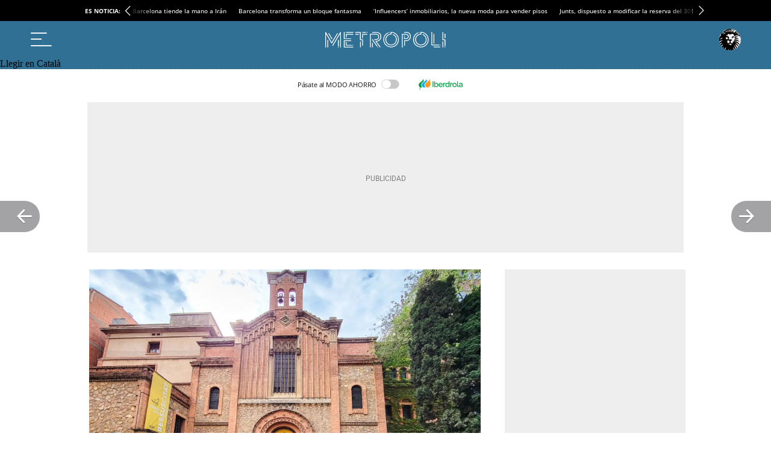

--- FILE ---
content_type: application/javascript
request_url: https://a2.elespanol.com/assets_js/web/v2/chunk-SV7NQD6V.js
body_size: 1484
content:
import{e as p,h as f}from"./chunk-3MF7YBIE.js";import{a as i}from"./chunk-7W57YH26.js";import{s as c}from"./chunk-XBJWDUKD.js";c();var l="SEC";function S(t){let o=t+"=",e=document.cookie.split(";");for(let a=0;a<e.length;a++){let r=e[a];for(;r.charAt(0)===" ";)r=r.substring(1,r.length);if(r.indexOf(o)===0)return r.substring(o.length,r.length)}return null}function v(t,o,e=12*30,a=window.location.host){let r=new Date,u,A=a||window.location.host;r.setTime(r.getTime()+e*24*60*60*1e3),u="; expires="+r.toGMTString(),document.cookie=t+"="+o+u+"; path=/; domain="+A}function M(t,o,e){let a=e||window.location.host,r=o||"/";S(t)&&(document.cookie=t+"="+(r?";path="+r:"")+(a?";domain="+a:"")+";expires=Thu, 01 Jan 1970 00:00:01 GMT")}function O(t,o){v(t,"",-1,o)}function b(t){if(i(Storage))try{return localStorage.getItem(t)}catch(o){return null}return null}function h(t,o){if(i(Storage))try{localStorage.setItem(t,o)}catch(e){f(["jeef.sec.setLocalStorage>","Modo privado o est\xE1s utilizando navegador que no soporta localStorage"],l)}}function I(t){if(i(Storage))try{localStorage.removeItem(t)}catch(o){f(["jeef.sec.clearLocalStorage>","Modo privado o est\xE1s utilizando navegador que no soporta localStorage"],l)}}c();var k="BROWSER";p(k);function x(t){if(i(t)){let o=(t.getAttribute("data-target")||"").split(","),e=0,a=[],r;for(e;e<o.length;e++)switch(o[e]){case"self":a.push(t);break;case"next":a.push(t.nextSibling);break;case"previous":a.push(t.previousSibling);break;case"parent":a.push(t.parentElement);break;default:r=document.getElementById(o[e]),i(r)&&a.push(r)}return a}}function q(t){if(t){let o=T(t);t.getAttribute("data-subtype")==="params"&&(o+=o.indexOf("?")!=-1?window.location.search.replace("?","&"):window.location.search),document.location.href=o}}function w(t,o){var e=0,a=x(t),r=t.getAttribute("data-toggler")||void 0,u=[];for(e;e<a.length;e++)a[e]&&u.push(g(a[e],o,r));return u}function z(t){return t?t.getAttribute("data-action")==="toggle"&&t.getAttribute("data-status")==="on":!1}function g(t,o,e=""){let a="data-".concat(e?e+"-":"","status");if(t){if(i(o)||(o=t.getAttribute(a)!="on"),t.setAttribute(a,o?"on":"off"),t.setAttribute("data-action","toggle"),!o&&t==n?n=null:y(t),t.getAttribute("data-behaviour")=="volatile"&&o&&(n=t),t.getAttribute("data-behaviour")=="persist"){let r="ee-persist-".concat(t.id);h(r,JSON.stringify(o))}return o}}function B(t){if(!t)return;let o=d("data-behaviour",t,document,"persist"),e=t.getAttribute("data-type")==="toggler",a="ee-persist-".concat(o[0].id),r=JSON.parse(b(a));r!==null&&w(o[0],r)}var n=null;function y(t){let o=d("data-behaviour",t,document,"volatile"),e=t.getAttribute("data-type")==="toggler";n&&!e&&(!o||o[0]!==n)&&g(n,!1)}function J(t){let o=0,e=x(t);for(o;o<e.length;o++)g(e[o],o===0)}function P(t,o){t.setAttribute("data-animation",o?"on":"off")}function $(t){return t.getAttribute("data-animation")=="on"}function G(t,o){t&&(t.setAttribute("data-action","layout"),o=o||"",t.setAttribute("data-behaviour",o))}function T(t){return t?t.href||t.getAttribute("data-href"):!1}function d(t,o,e,a){let r=o.getAttribute(t);return!a&&r||a&&a==r?[o,r]:o&&o.parentNode&&o.parentNode!=e&&o!=document&&o!=document.documentElement&&o!=e?d(t,o.parentNode,e,a):!1}var s=null;function H(t){s=s||document.getElementsByTagName("meta");for(var o=0;o<s.length;o++)if(s[o].getAttribute("property")===t)return s[o].getAttribute("content");return!1}function R(t,o,e,a){if(t){let r;if(i(e))if(t.setAttribute("data-action","notify"),t.setAttribute("data-behaviour",o),a)t.setAttribute("data-value",e);else return r=document.createElement("p"),r.innerHTML=e,t.appendChild(r),r;else t.removeAttribute("data-action"),t.removeAttribute("data-behaviour"),t.removeAttribute("data-value")}}function Q(t,o){if(t)return o&&t.setAttribute("data-value",o),t.getAttribute("data-value")}export{S as a,v as b,M as c,O as d,b as e,h as f,I as g,x as h,q as i,w as j,z as k,g as l,B as m,y as n,J as o,P as p,$ as q,G as r,T as s,d as t,H as u,R as v,Q as w};
